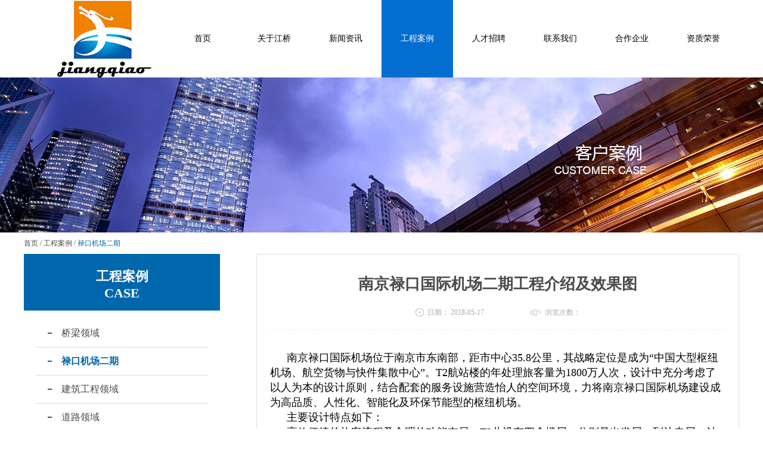

--- FILE ---
content_type: text/html;charset=utf-8
request_url: http://www.jsjqbridge.com/case_view.aspx?TypeId=30&Id=399&FId=t4:30:4
body_size: 7798
content:
<!DOCTYPE HTML PUBLIC "-//W3C//DTD HTML 4.01 Transitional//EN" "http://www.w3c.org/TR/1999/REC-html401-19991224/loose.dtd">


<html lang="zh-cn" xmlns="http://www.w3.org/1999/xhtml">
<head><title>
	南京禄口国际机场二期工程介绍及效果图 - 建设 - 江苏江桥经贸发展有限公司
</title><meta name="keywords" content="南京禄口国际机场二期工程介绍及效果图,江苏江桥经贸发展有限公司"/><meta name="description" content="南京禄口国际机场位于南京市东南部，距市中心35.8公里，其战略定位是成为“中国大型枢纽机场、航空货物与快件集散中心”。T2航站楼的年处理旅客量为1800万人次，设计中充分考虑了以人为本的设计原则，结合配套的服务设施营造怡人的空间环境，力将南京禄口国际机场建设成为高品质、人性化、智能化及环保节能型的枢纽..."/><meta name="mobile-agent" content="url=http://m.jsjqbridge.com/m/case_view.aspx?TypeId=30&Id=399&FId=t4:30:4" /><meta name="applicable-device" content="pc"><meta name="renderer" content="webkit" /><meta content="text/html; charset=utf-8" http-equiv="Content-Type" /><link id="css__case_view" rel="stylesheet" type="text/css" href="https://0.rc.xiniu.com/g2/M00/B6/2B/CgAGe1tp-LeATmvYAABPABUR-ZA138.css?d=20180526110155" /><link rel="bookmark" href="https://0.rc.xiniu.com/g2/M00/95/C4/CgAGe1sgt8uAAG5FAABHqlwBnSM476.jpg" /><link rel="shortcut icon" href="https://0.rc.xiniu.com/g2/M00/95/C4/CgAGe1sgt8uAAG5FAABHqlwBnSM476.jpg" />
	
	<script type="text/javascript">var _jtime=new Date();function jqload(){window.jLoad=new Date()-_jtime;}function jqerror(){window.jLoad=-1;}</script>
    <script type="text/javascript" src="https://1.rc.xiniu.com/js/jq/jqueryV173.js" onload="jqload()" onerror="jqerror()" id="jquery"></script>
	<script type="text/javascript" src="https://1.rc.xiniu.com/js/pb/2/Public.js"></script>	
	<script type="text/javascript" src="https://1.rc.xiniu.com/js/tl/swfobject_modified.js"></script>
	<script type="text/javascript" src="https://1.rc.xiniu.com/js/tl/swfobject.js"></script>
	 
</head>
<body class="case_view_body">
<form method="get" id="form1" name="form1" NavigateId="4" data-pid="021821821801452052142052120197213204199202200014501982102080" data-mid="020801452052142052120197213204199202200014501982102080">
<div class="aspNetHidden">
<input type="hidden" name="__VIEWSTATE" id="__VIEWSTATE" value="" />
</div>

        <div id="ea_h">
            <div class="top">
                <div class="t_t">
</div>
                
                <div id="ea_n">

                <div class="top_t_t">

                    <div id="t_logo" class="t_logo"> 
                        
                        <div id="ea_l"><a href="/" target="_self"><img alt="江苏江桥经贸发展有限公司" src="https://0.rc.xiniu.com/g2/M00/A5/69/CgAGe1tHEAWAEv8mAAA409vwIeQ258.png" /></a></div>
                         
                        
                    </div>


                    <div id="xn_n_14_wrap" class="xn_n_14_wrap">
                        
                        <div class="xn_n_14_wrap_main">
                            <ul id="xn_n_14_VMenu1" class="type1Ul type1Ul_n000">
<li id="type1Li_n0" level=0 index=0 class="xn_n_14_wrap_menu1"><a href="/" target="_self" >首页</a></li>
<li id="type1Li_n1" level=0 data_id="1" type="n" index=1 class="xn_n_14_wrap_menu1">
<a href="about_complex.aspx?FId=n1:1:1" rel="nofollow" target="_self"><span name="xn_n_14_VMenu1250423973|T_Navigates|Id|1|Name">关于江桥</span></a><ul id="type1Ul_t101" style="display:none" class="type1Ul type1Ul_t101">
<li id="type1Li_t101_1" data_id="1_1" class="xn_n_14_wrap_menu2" type="t" index=1 level=1><a href="about.aspx?TypeId=1&FId=t1:1:1" rel="nofollow" target="_self"><span name="xn_n_14_VMenu119927897|T_NewsTypes|Id|1|Name">企业介绍</span></a>
</li>
<li id="type1Li_t101_2" data_id="1_139" class="xn_n_14_wrap_menu2" type="t" index=2 level=1><a href="about.aspx?TypeId=139&FId=t1:139:1" rel="nofollow" target="_self"><span name="xn_n_14_VMenu1226082996|T_NewsTypes|Id|139|Name">企业文化</span></a>
</li>
</ul>
</li>
<li id="type1Li_n2" level=0 data_id="2" type="n" index=2 class="xn_n_14_wrap_menu1">
<a href="news_complex.aspx?FId=n2:2:2" target="_self"><span name="xn_n_14_VMenu11699997206|T_Navigates|Id|2|Name">新闻资讯</span></a><ul id="type1Ul_t201" style="display:none" class="type1Ul type1Ul_t201">
<li id="type1Li_t201_1" data_id="2_4" class="xn_n_14_wrap_menu2" type="t" index=1 level=1><a href="news.aspx?TypeId=4&FId=t2:4:2" target="_self"><span name="xn_n_14_VMenu1425521779|T_NewsTypes|Id|4|Name">交通要闻</span></a>
</li>
<li id="type1Li_t201_2" data_id="2_5" class="xn_n_14_wrap_menu2" type="t" index=2 level=1><a href="news.aspx?TypeId=5&FId=t2:5:2" target="_self"><span name="xn_n_14_VMenu11590316457|T_NewsTypes|Id|5|Name">经济资讯</span></a>
</li>
<li id="type1Li_t201_3" data_id="2_28" class="xn_n_14_wrap_menu2" type="t" index=3 level=1><a href="news.aspx?TypeId=28&FId=t2:28:2" target="_self"><span name="xn_n_14_VMenu11472190914|T_NewsTypes|Id|28|Name">通知公告</span></a>
</li>
</ul>
</li>
<li id="type1Li_n4" level=0 data_id="4" type="n" index=3 class="xn_n_14_wrap_menu1">
<a href="case_complex.aspx?FId=n4:4:4" target="_self"><span name="xn_n_14_VMenu11173837857|T_Navigates|Id|4|Name">工程案例</span></a><ul id="type1Ul_t401" style="display:none" class="type1Ul type1Ul_t401">
<li id="type1Li_t401_1" data_id="4_29" class="xn_n_14_wrap_menu2" type="t" index=1 level=1><a href="case.aspx?TypeId=29&FId=t4:29:4" target="_self"><span name="xn_n_14_VMenu11391537575|T_NewsTypes|Id|29|Name">桥梁领域</span></a>
</li>
<li id="type1Li_t401_2" data_id="4_30" class="xn_n_14_wrap_menu2" type="t" index=2 level=1><a href="case.aspx?TypeId=30&FId=t4:30:4" target="_self"><span name="xn_n_14_VMenu1292642990|T_NewsTypes|Id|30|Name">禄口机场二期</span></a>
</li>
<li id="type1Li_t401_3" data_id="4_142" class="xn_n_14_wrap_menu2" type="t" index=3 level=1><a href="case.aspx?TypeId=142&FId=t4:142:4" target="_self"><span name="xn_n_14_VMenu12081339040|T_NewsTypes|Id|142|Name">建筑工程领域</span></a>
</li>
<li id="type1Li_t401_4" data_id="4_141" class="xn_n_14_wrap_menu2" type="t" index=4 level=1><a href="case.aspx?TypeId=141&FId=t4:141:4" target="_self"><span name="xn_n_14_VMenu11871768869|T_NewsTypes|Id|141|Name">道路领域</span></a>
</li>
</ul>
</li>
<li id="type1Li_n6" level=0 data_id="6" type="n" index=4 class="xn_n_14_wrap_menu1">
<a href="recruitment.aspx?FId=n6:6:6" rel="nofollow" target="_self"><span name="xn_n_14_VMenu1546802426|T_Navigates|Id|6|Name">人才招聘</span></a><ul id="type1Ul_t601" style="display:none" class="type1Ul type1Ul_t601">
<li id="type1Li_t601_1" data_id="6_7" class="xn_n_14_wrap_menu2" type="t" index=1 level=1><a href="recruitment.aspx?TypeId=7&FId=t6:7:6" rel="nofollow" target="_self"><span name="xn_n_14_VMenu11557652723|T_NewsTypes|Id|7|Name">用人理念</span></a>
</li>
</ul>
</li>
<li id="type1Li_n7" level=0 data_id="7" type="n" index=5 class="xn_n_14_wrap_menu1">
<a href="contact.aspx?FId=n7:7:7" rel="nofollow" target="_self"><span name="xn_n_14_VMenu1816917657|T_Navigates|Id|7|Name">联系我们</span></a><ul id="type1Ul_t701" style="display:none" class="type1Ul type1Ul_t701">
<li id="type1Li_t701_1" data_id="7_13" class="xn_n_14_wrap_menu2" type="t" index=1 level=1><a href="contact.aspx?TypeId=13&FId=t7:13:7" rel="nofollow" target="_self"><span name="xn_n_14_VMenu11612035574|T_NewsTypes|Id|13|Name">联系方式</span></a>
</li>
</ul>
</li>
<li id="type1Li_n8" level=0 data_id="8" type="n" index=6 class="xn_n_14_wrap_menu1">
<a href="sv_complex.aspx?Fid=n8:8:8" target="_self"><span name="xn_n_14_VMenu11985633179|T_Navigates|Id|8|Name">合作企业</span></a></li>
<li id="type1Li_n34" level=0 data_id="34" type="n" index=7 class="xn_n_14_wrap_menu1">
<a href="information_complex.aspx?FId=n34:34:34" target="_self"><span name="xn_n_14_VMenu1934811139|T_Navigates|Id|34|Name">资质荣誉</span></a></li>
</ul>
<script type="text/javascript">var xn_n_14_VMenu1={normal:{class1:'xn_n_14_wrap_menu1',class2:'xn_n_14_wrap_menu2',class3:'xn_n_14_wrap_menu3',class4:'xn_n_14_wrap_menu4',class5:'xn_n_14_wrap_menu5',class6:'xn_n_14_wrap_menu6'},visited:{class1:'xn_n_14_wrap_menu1_2',class2:'xn_n_14_wrap_menu2_2',class3:'xn_n_14_wrap_menu3_2',class4:'xn_n_14_wrap_menu4_2',class5:'xn_n_14_wrap_menu5_2',class6:'xn_n_14_wrap_menu6_2',class6:'xn_n_14_wrap_menu6_2'},home:{defaultClass:'xn_n_14_wrap_menu1',visitedClass:'xn_n_14_wrap_menu1_2'},content:{defaultClass:'',visitedClass:'',focusClass:''},focus:{class1:'xn_n_14_wrap_menu1_cur',class2:'xn_n_14_wrap_menu2_cur',class3:'xn_n_14_wrap_menu3_cur',class4:'xn_n_14_wrap_menu4_cur',class5:'xn_n_14_wrap_menu5_cur',class6:'xn_n_14_wrap_menu6_cur'},beforeTag:{packUpClass:'',packDownClass:''},expendEffect:1,aniEffect:3,fIdParam:'FId',topUlId:'xn_n_14_VMenu1',homeLiId:'type1Li_n0'};xn_n_14_VMenu1.menu=new BaseControlMenu();xn_n_14_VMenu1.menu.Init('xn_n_14_VMenu1',xn_n_14_VMenu1);xn_n_14_VMenu1.menu.InitMenu('type1Ul_n000',xn_n_14_VMenu1);</script>
                        </div>
                        
                        
                    </div>

                </div>

</div>
                
            </div>
        </div>
        






  
        <div id="ea_ba">
            
                <div id="case_banner" class="case_banner">
                    <div class="case_banner_m">
                        <img  data-original="https://1.rc.xiniu.com/rc/Banners/29442/images/ibpsp1_case_banner.jpg" alt="" />
                    </div>
                    
                </div>
            
        </div>
        
  
        <div id="ea_c">
            <div class="n_main">
                
                    <div id="n_content_right_name_r" class="n_content_right_name_r">
                        <ul>
                            <li>
                                <span class="n_r_wz1">
                                    
                                    <span name="_n_r_wz1">您现在的位置：</span>
                                    
                                </span>
                                <span class="n_r_wz2">
                                    <a href="/">
                                    <span name="_n_r_wz2">首页</span>
                                    </a>
                                </span>
                                <span class="n_r_wz3">/</span>
                                <span class="n_r_wz4">
                                    <span id='ShoveWebControl_Text_case'><a href="case.aspx?fid=n4:4:4" target="_self">工程案例</a></span>
                                </span>
                                <span class="n_r_wz5">/</span>
                                <span class="n_r_wz6">
                                    <a href="case.aspx?TypeId=30&FId=t4:30:4" class="curr1">禄口机场二期</a>
                                </span>
                            </li>
                            <li>
                                <img src="https://1.rc.xiniu.com/rc/Contents/29456/Images/icpsp1_n_right_wz.png" alt="" />
                            </li>
                        </ul>   
                               
                    </div>
                
                <div class="n_content">
                    <div class="n_content_left">
                        
                            <div id="n_content_left_t" class="n_content_left_t">
                                <span class="n_content_left_t1">
                                    <span id='ShoveWebControl_Text21'>工程案例</span>
                                </span><span class="n_content_left_t2">
                                    
                                    <span name="_nleft_n_name1">Case</span>
                                    
                                </span>
                                
                            </div>
                        
                        
                            <div id="n_content_left_cnt" class="n_content_left_cnt">
                                <ul id="ShoveWebControl_VMenu2" class="left_typeUl left_typeUl_n000" style="display:none">
<ul id="left_typeUl_t400" class="left_typeUl left_typeUl_t400">
<li id="left_typeLi_t400_1" data_id="4_29" class="left_menu1" type="t" index=1 level=0><a href="case.aspx?TypeId=29&FId=t4:29:4" target="_self"><span name="ShoveWebControl_VMenu2526920785|T_NewsTypes|Id|29|Name">桥梁领域</span></a>
</li>
<li id="left_typeLi_t400_2" data_id="4_30" class="left_menu1" type="t" index=2 level=0><a href="case.aspx?TypeId=30&FId=t4:30:4" target="_self"><span name="ShoveWebControl_VMenu21411654099|T_NewsTypes|Id|30|Name">禄口机场二期</span></a>
</li>
<li id="left_typeLi_t400_3" data_id="4_142" class="left_menu1" type="t" index=3 level=0><a href="case.aspx?TypeId=142&FId=t4:142:4" target="_self"><span name="ShoveWebControl_VMenu21183829800|T_NewsTypes|Id|142|Name">建筑工程领域</span></a>
</li>
<li id="left_typeLi_t400_4" data_id="4_141" class="left_menu1" type="t" index=4 level=0><a href="case.aspx?TypeId=141&FId=t4:141:4" target="_self"><span name="ShoveWebControl_VMenu2785546221|T_NewsTypes|Id|141|Name">道路领域</span></a>
</li>
</ul>
</ul>
<script type="text/javascript">var ShoveWebControl_VMenu2={normal:{class1:'left_menu1',class2:'left_menu2',class3:'left_menu3',class4:'left_menu4',class5:'left_menu5',class6:'left_menu6'},visited:{class1:'left_menu1_2',class2:'left_menu2_2',class3:'left_menu3_2',class4:'left_menu4_2',class5:'left_menu5_2',class6:'left_menu6_2',class6:'left_menu6_2'},home:{defaultClass:'nav_menu1',visitedClass:'nav_menu1_2'},content:{defaultClass:'',visitedClass:'',focusClass:''},focus:{class1:'left_menu1_cur',class2:'left_menu2_cur',class3:'left_menu3_cur',class4:'left_menu4_cur',class5:'left_menu5_cur',class6:'left_menu6_cur'},beforeTag:{packUpClass:'',packDownClass:''},expendEffect:1,aniEffect:2,fIdParam:'FId',topUlId:'ShoveWebControl_VMenu2'};ShoveWebControl_VMenu2.menu=new BaseControlMenu();ShoveWebControl_VMenu2.menu.Init('ShoveWebControl_VMenu2',ShoveWebControl_VMenu2);;</script>
                        		
                            </div>
                        
                        
                            <div class="box_contact" id="box_contact">
                                <div class="box_contact_one">
                                    <h3>
                                        <span name="_box_contact_one1|" >服务热线</span>
                                    </h3>
                                    <p>
                                        <span name="_box_contact_one2|" >189-0158-8959<br>86222377</span>
                                    </p>
                                </div>
                                <div class="box_contact_two">
                                    <h3>
                                        <span name="_box_contact_two1|" >江苏省南京市鼓楼区清江南路70号河海水资源科技大厦6</span>
                                    </h3>
                                </div>
                                <div class="box_contact_three">
                                    <h3>
                                        <span name="_box_contact_three1|" >414871714@qq.com</span>
                                    </h3>
                                </div>
                            </div>
                        
                    </div>
                    <div class="n_content_right">
                        <div class="n_content_right_name"></div>
                        <div class="n_content_right_m">
                            
                                <div id="xn_c_casev_1_warp" class="xn_c_casev_1_warp">
                                    <div class="xn_c_casev_1_title">
                                        <h1><span id='xn_c_casev_1_Text1'>南京禄口国际机场二期工程介绍及效果图</span></h1>								
                                    </div>
                                    <div class="xn_c_casev_1_warp_w">
                                        <div id="xn_c_casev_1_date" class="xn_c_casev_1_date">
                                            <span class="xn_c_casev_1_date1">日期：</span>
                                            <span id='xn_c_casev_1_Text2'>2018-05-17</span>									
                                        </div>
                                        <div class="xn_c_casev_1_click">
                                            <span class="xn_c_casev_1_click1">浏览次数：</span>
                                            <span id='xn_c_casev_1_Text3'>242928</span><script type='text/javascript'>var cvc=$('#xn_c_casev_1_Text3');cvc.hide();AjaxMethod('Common','UpdateClickCount',{field:'ClickCount',nid:-1,tid:10010,id:399},function(data){cvc.text(data);cvc.show();});</script>									
                                		</div>
                                    </div>
                            		
                                </div>
                            
                            
                                <div id="xn_c_casev_2_warp" class="xn_c_casev_2_warp">
                                    <span id='xn_c_casev_2_Text4'><p style="text-indent: 2em;"><span style="font-size: 18px; color: rgb(0, 0, 0);">南京禄口国际机场位于南京市东南部，距市中心35.8公里，其战略定位是成为“中国大型枢纽机场、航空货物与快件集散中心”。T2航站楼的年处理旅客量为1800万人次，设计中充分考虑了以人为本的设计原则，结合配套的服务设施营造怡人的空间环境，力将南京禄口国际机场建设成为高品质、人性化、智能化及环保节能型的枢纽机场。 </span></p><p style="text-indent: 2em;"><span style="font-size: 18px; color: rgb(0, 0, 0);">主要设计特点如下： </span></p><p style="text-indent: 2em;"><span style="font-size: 18px; color: rgb(0, 0, 0);">高效便捷的旅客流程及合理的功能布局：T2共设有四个楼层，分别是出发层、到达夹层，站坪层，地下机房共同沟层，并采用“两层式”旅客流程，国内国际旅客分离，出发到达旅客上下分层，经交通中心与T1和地铁相连。 </span></p><p style="text-indent: 2em;"><span style="font-size: 18px; color: rgb(0, 0, 0);">充分考虑人性化设计; </span></p><p style="text-indent: 2em;"><span style="font-size: 18px; color: rgb(0, 0, 0);">绿色节能的可持续发展设计理念，打造绿色机场;一体化屋盖的造型体现出机场的门户形象; </span></p><p style="text-indent: 2em;"><span style="font-size: 18px; color: rgb(0, 0, 0);">交通顺畅，换乘便利。 </span></p><p style="text-indent: 2em;"><span style="font-size: 18px; color: rgb(0, 0, 0);">南京禄口国际机场二期工程效果图如下： </span></p><p style="text-indent: 2em;"><span style="font-size: 18px; color: rgb(0, 0, 0);"></span></p><p style="text-align: center;"><img src="https://0.rc.xiniu.com/g2/M00/92/53/CgAGfFr9J3OAGNFRAARLjnhZjpw763.png" style="max-width:100%;" alt="南京禄口国际机场二期工程介绍及效果图" title="南京禄口国际机场二期工程介绍及效果图"/></p><p style="text-align: center;"><img src="https://0.rc.xiniu.com/g2/M00/92/53/CgAGfFr9J3SAHuOLAAR1koX9BUw073.png" style="max-width:100%;" alt="南京禄口国际机场二期工程介绍及效果图" title="南京禄口国际机场二期工程介绍及效果图"/></p><p style="text-indent: 2em;"><span style="font-size: 18px; color: rgb(0, 0, 0);"><br/></span><br/></p><p><br/></p></span>
                                    <div class="clear"></div>
                            		
                                </div>
                            
                                                        <div class="case_view_foot">
                            
                                <div id="xn_c_casev_3_warp" class="xn_c_casev_3_warp">
                                   
                                    <div id="EIMS_C_3_1_ShowInfo" style="COLOR: red"></div>
                                    <div id="EIMS_C_3_1_box_div">
                                        <span id="EIMS_C_3_1_Upli" class="EIMS_C_3_1_page">上一篇：无</span><span id="EIMS_C_3_1_Downli" class="EIMS_C_3_1_page">下一篇：无</span>
                                    </div>
                                    
                                    
                                    
                                </div>
                            
                            </div>
                        </div>
                    </div>
                    
                            <div class="xn_c_casev_7_wrap" id="xn_c_casev_7_wrap">
                                
                                    <div class="xn_c_casev_7_wbox">
                                        <ul>
                                            <div class="xn_c_casev_7_list1">
                                                <div class="xn_c_casev_7_headTitle">
                                                    <span class="xn_c_casev_7_headTitle1">
                                                    
                                                    <span name="_xn_c_casev_7_headTitle1">推荐案例：</span>
                                                    
                                                    </span>
                                                    <span class="xn_c_casev_7_headTitle2">
                                                    
                                                    <span name="_xn_c_casev_7_headTitle2">/</span>
                                                    
                                                    </span>
                                                    <span class="xn_c_casev_7_headTitle3">
                                                    
                                                    <span name="_xn_c_casev_7_headTitle3">News</span>
                                                    
                                                    </span>
                                                    <span class="xn_c_casev_7_headmore">
                                                        <a href="case.aspx?FId=n4:4:4">
                                                        
                                                        <span name="_xn_c_casev_7_headmore">More</span>
                                                        
                                                        </a>
                                                    </span>
                                                </div>
                                            </div>
                                            
                                                    <li class="xn_c_casev_7_list">
                                                        <div class="xn_c_casev_7_list_w">
                                                            <div class="xn_c_casev_7_time">
                                                                <span class="xn_c_casev_7_time1">
                                                                    <span id='xn_c_casev_7_Data_xn_c_casev_7_Text1_0'>2018</span>
                                                                </span>
                                                                <span class="xn_c_casev_7_time2">.
                                                                </span>
                                                                <span class="xn_c_casev_7_time3">
                                                                    <span id='xn_c_casev_7_Data_xn_c_casev_7_Text2_0'>05</span>
                                                                </span>
                                                                <span class="xn_c_casev_7_time4">.
                                                                </span>
                                                                <span class="xn_c_casev_7_time5">
                                                                    <span id='xn_c_casev_7_Data_xn_c_casev_7_Text3_0'>17</span>
                                                                </span>
                                                                <span class="xn_c_casev_7_time4">-
                                                                </span>
                                                            </div>
                                                            <div class="xn_c_casev_7_title">
                                                                <a title='南京禄口国际机场二期工程介绍及效果图' href='case_view.aspx?TypeId=30&Id=399&Fid=t4:30:4' target="_blank">
                                                                    南京禄口国际机场二期工程介绍及效果图
                                                                </a>
                                                            </div>
                                                        </div>
                                                        <div class="xn_c_casev_7_clickcount">
                                                            <span class="xn_c_casev_7_lb_Click1">
                                                                
                                                                <span name="_casev_7_lb_Click1_t">点击次数:</span>
                                                                
                                                            </span>
                                                            <span class="xn_c_casev_7_lb_Click2">
                                                                242928
                                                            </span>
                                                        </div>
                                                        <div class="xn_c_casev_7_neirong" ej="edit_span">
                                                            <span id='xn_c_casev_7_Data_xn_c_casev_7_Text4_0'>南京禄口国际机场位于南京市东南部，距市中心35.8公里，其战略定位是成为“中国大型枢纽机场、航空货物与快件集散中心”。T2航站楼的年处理旅客量为1800万人次，设计中充分考虑了以人为本的设计原则，结合配套的服务设施营造怡人的空间环境，力将南京禄口国际机场建设成为高品质、人性化、智能化及环保节能型的枢纽机场。&#160;主要设计特点如下：&#160;高效便捷的旅客流程及合理的功能布局：T2共设有四个楼层，分别是出发层、到达夹层，站坪层，地下机房共同沟层，并采用“两层式”旅客流程，国内国际旅客分离，出发到达旅客上下分层，经交通中心与T1和地铁相连。&#160;充分考虑人性化设计;&#160;绿色节能的可持续发展设计理念，打造绿色机场;一体化屋盖的造型体现出机场的门户形象;&#160;交通顺畅，换乘便利。&#160;南京禄口国际机场二期工程效果图如下：</span>
                                                        </div>
                                                    </li>
                                                
                                        </ul>
                                    </div>
                                
                                
                            </div>
                         
                    <div class="clear"></div>
                </div>
            </div>
            <div id="cview_complex_sidebar" class="cview_complex_sidebar">
			</div> 
		    <div id="cview_complex_content" class="cview_complex_content">
		    </div>
        </div>
        
        
        <div id="ea_b">
            <div class="foot">
                <div class="foot_c">
                
                <div id="xn_f_21_wrap" class="xn_f_21_wrap" ds_block_id="1434" ds_number="xn_f_21_wrap" ds_v="170786583491793" is_design_source="true" design_source_area="ea_b">
                    
                    
                    
                </div>


                      
                    <div class="foot_weixin">
                        <span>亲，扫一扫</span>
                        <img src="https://0.rc.xiniu.com/g2/M00/95/CB/CgAGe1sgvRKATntMAACKSAxV3TA114.jpg">
                    </div>
                    
                   
                        <div id="xn_f_5_wrap" class="xn_f_5_wrap">
                                
                                <div id="EIMS_C_1_3Panel" class="xn_f_5_feedbox">
                                    
                                    <div class="EIMS_C_1_3_box">
                                        <div id="EIMS_C_1_3_Show" class="EIMS_C_1_3_DIV">
                                            <ul class="footfeed_name">
                                                <li class="footfeed_li_title">
                                                    <span name="_footfeed_name|">在线咨询： </span>
                                                    
                                                    <li class="footfeed_li_txbox">
                                                        <input name="EIMS_C_1_3_Name" type="text" id="EIMS_C_1_3_Name" FoundField="" CompareWay="2" />
                                                        <b class="bt">*</b> 
                                                    </li>
                                                </li>
                                            </ul>
                                            <ul class="footfeed_company">
                                                <li class="footfeed_li_title">
                                                    <span name="_footfeed_company|">公司名称： </span>
                                                    
                                                    <li class="footfeed_li_txbox">
                                                        <input name="EIMS_C_1_3_Company" type="text" id="EIMS_C_1_3_Company" FoundField="" CompareWay="2" />
                                                        <b class="bt">*</b> 
                                                    </li>
                                                </li>
                                            </ul>
                                            <ul class="footfeed_add">
                                                <li class="footfeed_li_title">
                                                    <span name="_footfeed_add|">地址：</span> 
                                                    
                                                    <li class="footfeed_li_txbox">
                                                        <input name="EIMS_C_1_3_Address" type="text" id="EIMS_C_1_3_Address" FoundField="" CompareWay="2" />
                                                        <b class="bt">*</b> 
                                                    </li>
                                                </li>
                                            </ul>
                                            <ul class="footfeed_tel">
                                                <li class="footfeed_li_title">
                                                    <span name="_footfeed_tel|">电话：</span> 
                                                    
                                                    <li class="footfeed_li_txbox">
                                                        <input name="EIMS_C_1_3_Tel" type="text" id="EIMS_C_1_3_Tel" FoundField="" CompareWay="2" />
                                                        <b class="bt">*</b> 
                                                    </li>
                                                </li>
                                            </ul>
                                            <ul class="footfeed_fax">
                                                <li class="footfeed_li_title">
                                                    <span name="_footfeed_fax|">传真：</span> 
                                                    
                                                    <li class="footfeed_li_txbox">
                                                        <input name="EIMS_C_1_3_Fax" type="text" id="EIMS_C_1_3_Fax" FoundField="" CompareWay="2" />
                                                        <b class="bt">*</b> 
                                                    </li>
                                                </li>
                                            </ul>
                                            <ul class="footfeed_mail">
                                                <li class="footfeed_li_title">
                                                    <span name="_footfeed_mail|">E-mail：</span> 
                                                    
                                                    <li class="footfeed_li_txbox">
                                                        <input name="EIMS_C_1_3_Email" type="text" id="EIMS_C_1_3_Email" FoundField="" CompareWay="2" />
                                                        <b class="bt">*</b> 
                                                    </li>
                                                </li>
                                            </ul>
                                            <ul class="footfeed_post">
                                                <li class="footfeed_li_title">
                                                    <span name="_footfeed_post|">邮政编码： </span>
                                                    
                                                    <li class="footfeed_li_txbox">
                                                        <input name="EIMS_C_1_3_asdfasdfl" type="text" id="EIMS_C_1_3_asdfasdfl" FoundField="" CompareWay="2" />
                                                        <b class="bt">*</b> 
                                                    </li>
                                                </li>
                                            </ul>
                                            <ul class="footfeed_fdtle">
                                                <li class="footfeed_li_title">
                                                    <span name="_footfeed_fdtel|">留言主题： </span>
                                                    
                                                    <li class="footfeed_li_txbox">
                                                        <input name="EIMS_C_1_3_Title" type="text" id="EIMS_C_1_3_Title" FoundField="" CompareWay="2" />
                                                        <b class="bt">*</b> 
                                                    </li>
                                                </li>
                                            </ul>
                                            <ul class="footfeed_cont">
                                                <li class="footfeed_li_title">
                                                    <span name="_footfeed_cont|">详细说明：</span> 
                                                    
                                                    <li class="footfeed_li_txbox">
                                                        <textarea name="EIMS_C_1_3_Content" rows="2" cols="20" id="EIMS_C_1_3_Content" class="inputk" FoundField="" CompareWay="2">
</textarea>
                                                        <b class="bt">*</b> 
                                                    </li>
                                                </li>
                                            </ul>
                                        </div>
                                    </div>
                                    <div class="EIMS_C_1_3_Codebox">
                                        
                                        <div class="clear">
                                        </div>
                                    </div>
                                     <div class="online_but">
                                        <input type="submit" name="EIMS_C_1_3_Submit" value="" onclick="return EIMS_C_1_3_Check();" id="EIMS_C_1_3_Submit" />
                                                <input type="submit" name="EIMS_C_1_3_Reset" value="" onclick="this.form.reset();return false;" id="EIMS_C_1_3_Reset" />
                                            </div>
                                        </div>
                                        <script language="javascript" type="text/javascript">
                                            function EIMS_C_1_3_Check() {
                                                if (document.form1.EIMS_C_1_3_Name.value == "") {
                                                    alert("请输入您的姓名");
                                                    return false;
                                                }
                                                if(document.form1.EIMS_C_1_3_Tel.value == ""){
                                                    alert('请输入您的电话');
                                                    return false;
                                                }   

                                                var telephone = /^[1][3-9]\d{9}$/;
                                                   if (!telephone.test(document.form1.EIMS_C_1_3_Tel.value)) {
                                                       alert("电话号码格式不正确");
                                                       return false;
                                                   }
                                                if(document.form1.EIMS_C_1_3_Email.value==''){
                                                    alert('请输入您的邮箱');
                                                    return false;
                                                } 
                                                var email =/^\w+([-+.]\w+)*@\w+([-.]\w+)*\.\w+([-.]\w+)*$/;
                                                if(!email.test(document.form1.EIMS_C_1_3_Email.value)){
                                                    alert("邮箱格式不正确");
                                                    return false;
                                                }
                                                if (document.form1.EIMS_C_1_3_Content.value == "") {
                                                    alert("请输入您的留言内容");
                                                    return false;
                                                }
                                                $("#EIMS_C_1_3_hdaddress").val($("#EIMS_C_1_3_Province").find("option:selected").text() + $("#EIMS_C_1_3_City").find("option:selected").text() + $("#EIMS_C_1_3_Area").find("option:selected").text() + $("#EIMS_C_1_3_Address").val());
                                            }
                                        </script>
                                        
                                        
                        </div>
                    

                     
                    <div id="foot_tel" class="foot_tel">
                        <div class="foot_tel_f">
                            <div class="foot_bg"></div>
                            <div class="foot_add">
                                <span name="_foot_tel1|" >地址：江苏省南京市鼓楼区清江南路70号河海水资源科技大厦</span>
                            </div>
                            <div class="foot_phone">
                                <span name="_foot_tel2|" >电话： 86&nbsp;025-86222377</span>
                            </div>
                            <div class="foot_fax">
                                <span name="_foot_tel3|" >传真： 86 025-86208433</span>
                            </div>
                            
                        </div>
                        
                        <div class="foot_zip">
                            <span name="_foot_tel4|">邮编：330520 </span>
                        </div>
                        
                    </div>
                    
                    
                    <div id="foot_copy" class="foot_copy">
                        <div class="foot_copy_name">
                            <span name="_foot_copy1|" >Copyright ©2018 - 2021 江苏江桥经贸发展有限公司</span>
                        </div>
                        <div class="foot_copy_ba">
                            <a rel="nofollow" href="https://beian.miit.gov.cn/" target="_blank">
                                <span name="_foot_copy2|">苏ICP备18027468号-1</span>
                            </a>
                        </div>
                        
                    
 
      </div>
                    
                   
                    
                    <div class="xn_f_1_warp" id="xn_f_1_warp" >
                        
                        <div class="xn_f_1_box">
                            
                        </div>
                        
                    </div>
                    
                    
                    <div class="xn_f_2_warp" id="xn_f_2_warp" >
                        
                        <div class="xn_f_2_box">
                            
                        </div>
                        
                    </div>
                    
                    
                </div>
            </div>
        </div>
        

  
<div id="ea_m"></div>

 
<div id="ea_pi"></div>

 
<div id="ea_wj"></div>

  <input type="hidden" id="pageId" value="20" />
  <script id="js__case_view" type="text/javascript" src="https://0.rc.xiniu.com/g2/M00/97/70/CgAGfFsIzICAc1BdAAAsuTd8BuA1522.js?d=20180526110155" ></script>

<script type='text/javascript'>(function(){var k=new Date,f=null,h=function(){window.acessFinish=new Date-k};window.addEventListener?window.addEventListener('load',h):window.attachEvent&&window.attachEvent('onload',h);var f=setTimeout(function(){f&&clearTimeout(f);var b=document.location.href,a;a=/\.html|.htm/.test(document.location.href)?document.forms[0].getAttribute('Page'):'';var c=window.document.referrer,b='/Admin/Access/Load.ashx?req\x3d'+d(b);a&&(b+='\x26f\x3d'+d(a));a=d(c);if(3200<a.length){var e=c.indexOf('?');0<e&&(a=d(c.substr(0,e)))}b+='\x26ref\x3d'+a+'\x26sw\x3d'+screen.width+'\x26sh\x3d'+screen.height;b+='\x26cs\x3d'+(window.jLoad?window.jLoad:-1);b+='\x26_t\x3d'+Math.random();b+='\x26ht\x3d'+d(('https:'==document.location.protocol?'https://':'http://')+document.domain);'off'==sessionStorage.getItem('cookie')&&(b+='\x26ck\x3doff');$?$.getScript(b):(c=document.createElement('script'),c.src=b,document.body.appendChild(c))},3E3),g=null,d=function(b){if(!b)return b;if(!g){g={};for(var a=0;10>a;a++)g[String.fromCharCode(97+a)]='0'+a.toString();for(a=10;26>a;a++)g[String.fromCharCode(97+a)]=a.toString()}for(var c='',e,d,f=b.length,a=0;a<f;a++)e=b.charAt(a),c=(d=g[e])?c+('x'+d):c+e;return encodeURIComponent(c).replace(/%/g,'x50').replace(/\./g,'x51')}})();</script></form>
</body>
</html>



--- FILE ---
content_type: text/css
request_url: https://0.rc.xiniu.com/g2/M00/B6/2B/CgAGe1tp-LeATmvYAABPABUR-ZA138.css?d=20180526110155
body_size: 20092
content:
/*public*/
/* Public */
@charset "utf-8";

html, body, div, p, ul, ol, li, dl, dt, dd, h1, h2, h3, h4, h5, h6, form, input, select, button, textarea, iframe, table, th, td {margin: 0; padding: 0; }
img { border: 0 none; vertical-align: top; }
ul,li,dl,dd,dt { list-style-type: none; }
i,em,cite { font-style: normal; }
body {  -webkit-text-size-adjust:none; /* 谷歌不支持12px以下字号 */ font-family:"微软雅黑";}
a{ text-decoration: none; }
.clear,.cle {clear:both;}
a,area { blr:expression(this.onFocus=this.blur()) }   /*  去掉IE下链接虚线框 */
a:focus { outline: none; }    /* 去掉火狐下链接虚线框 */
/* end_Public */
/*public*//*ea_h*/
/* t_logo */
.t_logo{position:absolute; width:260px;height:130px;left:0px;}
.t_logo img{ border:0px; width:260px;height:130px;}
/* end_t_logo */
/*xn_n_14_wrap*/
.xn_n_14_wrap{position:absolute;right:0px; height:130px;text-align:center; float: left; margin-left: 85px;}
.xn_n_14_wrap_main{position: relative;height: 130px;}
.xn_n_14_wrap_menu1 {float:left;height:130px; font-size:14px;width:120px;}
.xn_n_14_wrap_menu1>a{color:#000; line-height:130px;  display:block; text-decoration:none;}
.xn_n_14_wrap_menu1_2 {float:left; height:130px; font-size:14px;width:120px;background-color:#036dd0;}
.xn_n_14_wrap_menu1_2>a{color:#fff;display:block;height:130px; line-height:130px; text-decoration:none;}
.xn_n_14_wrap_menu1_2>a:visited{color:#fff;height:130px;line-height:130px; text-decoration:none;}
.xn_n_14_wrap_menu1_cur {float:left; height:130px; font-size:14px;width:120px;background-color:#036dd0;}
.xn_n_14_wrap_menu1_cur>a{color:#fff; display:block; height:130px;line-height:130px; text-decoration:none;}
.xn_n_14_wrap_menu1_cur>a:visited{color:#fff;height:130px;line-height:130px; text-decoration:none;}
.xn_n_14_wrap_menu2 a{color:#000; font-size: 14px; font-weight:normal;line-height:30px !important;}
.xn_n_14_wrap_menu2 a:hover{text-decoration: underline;}
.xn_n_14_wrap_menu2_2 a{color:#000; display:block; font-size: 14px; font-weight:normal;line-height:30px !important; white-space: nowrap; 
    text-overflow:ellipsis; /*溢出省略号，支持ie、safari（webkit）*/
    -o-text-overflow:ellipsis; /*溢出省略号，支持opera*/
    overflow:hidden;/*溢出隐藏*/
    -moz-binding:url('ellipsis.xml#ellipsis');/*溢出省略号，支持firefox*/}
.xn_n_14_wrap_menu2_2 a:hover{text-decoration: underline;}
.xn_n_14_wrap_main ul li ul{width:120px;background:#fff; opacity:0.8;}
.xn_n_14_wrap_main>ul>li>ul>li{ border-bottom: 1px solid #4cacca;}
.xn_n_14_wrap_main ul li ul li a:before{content: '·'; display: inline-block; margin-right: 5px;}
.xn_n_14_wrap_main ul li ul li{  white-space: nowrap; 
    text-overflow:ellipsis; /*溢出省略号，支持ie、safari（webkit）*/
    -o-text-overflow:ellipsis; /*溢出省略号，支持opera*/
    overflow:hidden;/*溢出隐藏*/
    -moz-binding:url('ellipsis.xml#ellipsis');/*溢出省略号，支持firefox*/}
.xn_n_14_wrap_main ul li ul li ul{ float:left;}
/*end_xn_n_14_wrap*/
/*top*/
.top{ width: 100%; z-index:99; position:relative; background-color: #fff;height: 130px;}
.t_t{position:relative; z-index:100; width:1200px; margin:0 auto; height:130px;display:none;}
/*end_top*/
/*top_t_t*/
.top_t_t{position: relative;width:1200px;margin:0 auto;}
/* t_logo */
.t_logo{position:absolute; width:260px;height:130px;left:0px;}
.t_logo img{ border:0px; width:260px;height:130px;}
/* end_t_logo */
/*xn_n_14_wrap*/
.xn_n_14_wrap{position:absolute;right:0px; height:130px;text-align:center; float: left; margin-left: 85px;}
.xn_n_14_wrap_main{position: relative;height: 130px;}
.xn_n_14_wrap_menu1 {float:left;height:130px; font-size:14px;width:120px;}
.xn_n_14_wrap_menu1>a{color:#000; line-height:130px;  display:block; text-decoration:none;}
.xn_n_14_wrap_menu1_2 {float:left; height:130px; font-size:14px;width:120px;background-color:#036dd0;}
.xn_n_14_wrap_menu1_2>a{color:#fff;display:block;height:130px; line-height:130px; text-decoration:none;}
.xn_n_14_wrap_menu1_2>a:visited{color:#fff;height:130px;line-height:130px; text-decoration:none;}
.xn_n_14_wrap_menu1_cur {float:left; height:130px; font-size:14px;width:120px;background-color:#036dd0;}
.xn_n_14_wrap_menu1_cur>a{color:#fff; display:block; height:130px;line-height:130px; text-decoration:none;}
.xn_n_14_wrap_menu1_cur>a:visited{color:#fff;height:130px;line-height:130px; text-decoration:none;}
.xn_n_14_wrap_menu2 a{color:#000; font-size: 14px; font-weight:normal;line-height:30px !important;}
.xn_n_14_wrap_menu2 a:hover{text-decoration: underline;}
.xn_n_14_wrap_menu2_2 a{color:#000; display:block; font-size: 14px; font-weight:normal;line-height:30px !important; white-space: nowrap; 
    text-overflow:ellipsis; /*溢出省略号，支持ie、safari（webkit）*/
    -o-text-overflow:ellipsis; /*溢出省略号，支持opera*/
    overflow:hidden;/*溢出隐藏*/
    -moz-binding:url('ellipsis.xml#ellipsis');/*溢出省略号，支持firefox*/}
.xn_n_14_wrap_menu2_2 a:hover{text-decoration: underline;}
.xn_n_14_wrap_main ul li ul{width:120px;background:#fff; opacity:0.8;}
.xn_n_14_wrap_main>ul>li>ul>li{ border-bottom: 1px solid #4cacca;}
.xn_n_14_wrap_main ul li ul li a:before{content: '·'; display: inline-block; margin-right: 5px;}
.xn_n_14_wrap_main ul li ul li{  white-space: nowrap; 
    text-overflow:ellipsis; /*溢出省略号，支持ie、safari（webkit）*/
    -o-text-overflow:ellipsis; /*溢出省略号，支持opera*/
    overflow:hidden;/*溢出隐藏*/
    -moz-binding:url('ellipsis.xml#ellipsis');/*溢出省略号，支持firefox*/}
.xn_n_14_wrap_main ul li ul li ul{ float:left;}
/*end_xn_n_14_wrap*/
/*end_top_t_t*/
/*ea_h*/






/*ea_ba*/
/*case_banner*/
.case_banner{width:100%; height:260px; overflow: hidden; position:relative; margin:0 auto;}
.case_banner_m{Z-INDEX:0; width:1920px; height:260px; position:absolute; left:50%; margin-left:-960px;}
/*end_case_banner*/
/*ea_ba*/
/*ea_c*/
/*n_content_right_name_r*/
.n_content_right_name_r{width: 1200px;margin: 0 auto;height: 36px;line-height: 36px;font-size: 12px;color: #4b4b4c;}
.n_content_right_name_r img{display: none;}
.n_r_wz1{display: none;}
.n_content_right_name_r a{color: #4b4b4c;}
.n_content_right_name_r a:hover,.n_content_right_name_r .curr1,.n_content_right_name_r .curr4{color: #0067ac;}
/*end_n_content_right_name_r */
/*n_content_left_t*/
.n_content_left_t{width: 100%;height: 95px;overflow: hidden;background: #0067AC;text-align: center;font-size: 22px;font-weight: bold;color: #ffffff;}
.n_content_left_t1{display: block;margin-top: 23px;}
.n_content_left_t2{display: block;text-transform: uppercase;}
/*end_n_content_left_t*/
/*n_content_left_cnt */
.n_content_left_cnt{width: 100%;height: auto;overflow: hidden;border-bottom: 3px solid #A5A5A5;background: #fff;}
.n_content_left_cnt>ul{padding: 15px 20px 30px 20px;overflow: hidden;}
.n_content_left_cnt>ul>ul>li{width: 100%;}
.n_content_left_cnt>ul>ul>li>a{display: block;border-bottom: 1px solid #D8D8D8;height: 46px;line-height: 46px;padding-left: 43px;font-size: 16px;color: #4b4b4c;background: url(https://1.rc.xiniu.com/rc/Contents/29456/images/n_content_left_cnt_li.jpg?d=20180506172126454) no-repeat 20px center;}
.n_content_left_cnt>ul>ul>li>a:hover,.n_content_left_cnt>ul>ul>li.left_menu1_cur>a,.n_content_left_cnt>ul>ul>li.left_menu1_2>a{font-weight: bold;color: #0067ac;background: url(https://1.rc.xiniu.com/rc/Contents/29456/images/n_content_left_cnt_li_hover.jpg?d=20180506172126454) no-repeat 20px center;}
.n_content_left_cnt>ul>ul>li>ul>li{width: 100%;}
.n_content_left_cnt>ul>ul>li>ul>li>a{display: block;border-bottom: 1px solid #D8D8D8;height: 46px;line-height: 46px;padding-left: 86px;font-size: 16px;color: #4b4b4c;background: url(https://1.rc.xiniu.com/rc/Contents/29456/images/n_content_left_cnt_li.jpg?d=20180506172126454) no-repeat 60px center;}
.n_content_left_cnt>ul>ul>li>ul>li>a:hover,.n_content_left_cnt>ul>ul>li>ul>li.left_menu2_cur>a{font-weight: bold;color: #0067ac;background: url(https://1.rc.xiniu.com/rc/Contents/29456/images/n_content_left_cnt_li_hover.jpg?d=20180506172126454) no-repeat 60px center;}
/*end_n_content_left_cnt */
/*xn_c_casev_1_warp*/
.xn_c_casev_1_warp { width:100%; position:relative; height: 126px; text-align:center; border-bottom:1px dashed #ededed;}
.xn_c_casev_1_title h1{width:100%; padding-top: 17px; height: 65px;line-height: 65px;font-size: 26px;color: #4b4b4c;}
.xn_c_casev_1_warp_w{width: 100%;height: 30px;line-height: 30px;text-align: center;font-size: 12px;color: #ababab;}
.xn_c_casev_1_date{padding-left: 20px;background: url(https://1.rc.xiniu.com/rc/Contents/29456/images/news_view_date.png?d=20180506172126454) no-repeat left center;margin-right: 74px;}
.xn_c_casev_1_click{padding-left: 25px;background: url(https://1.rc.xiniu.com/rc/Contents/29456/images/news_view_click.png?d=20180506172126454) no-repeat left center;}
.xn_c_casev_1_warp_w>div{display: inline-block;}
/*end_xn_c_casev_1_warp*/
/*xn_c_casev_2_warp */
.xn_c_casev_2_warp {width: 100%;line-height: 25px;height: auto;font-size: 14px;color: #4b4b4c;margin-top: 34px;}
/*end_xn_c_casev_2_warp*/
/*xn_c_casev_3_warp*/
.xn_c_casev_3_warp{width: 100%;height: 50px;padding-bottom: 40px;margin-top: 40px;}
#EIMS_C_3_1_box_div{width: 100%;height: 50px;line-height: 50px;font-size: 12px;color: #4b4b4c;}
#EIMS_C_3_1_Upli{float: left;}
#EIMS_C_3_1_Downli{float: right;}
.EIMS_C_3_1_page a{color: #4b4b4c;}
.EIMS_C_3_1_page a:hover{color: #0067ac;}
/*end_xn_c_casev_3_warp*/
/*xn_c_casev_7_wrap*/
.xn_c_casev_7_wrap{width: 810px;float: right;}
.xn_c_casev_7_wbox{width: 100%;height: auto;margin: 0 auto;padding-bottom: 30px;}
.xn_c_casev_7_headTitle{width: 100%;height: 60px;line-height: 60px;margin-top: 15px;font-size: 22px;color: #4b4b4c;}
.xn_c_casev_7_list:nth-child(1),.xn_c_casev_7_list:nth-child(3){width: 376px;height: 30px;line-height: 30px;float: left;text-align: left;border-bottom: 1px solid #e3e3e3;}
.xn_c_casev_7_list:nth-child(2),.xn_c_casev_7_list:nth-child(4){width: 434px;height: 30px;line-height: 30px;float: right;text-align: right;border-bottom: 1px solid #e3e3e3;}
.xn_c_casev_7_list:nth-child(4){border-bottom: 0;}
.xn_c_casev_7_headTitle2,.xn_c_casev_7_headTitle3,.xn_c_casev_7_headmore,.xn_c_casev_7_clickcount,.xn_c_casev_7_neirong{display: none;}
.xn_c_casev_7_list_w{padding-left: 20px;background: url(https://1.rc.xiniu.com/rc/Contents/29456/images/xn_c_newsv_7_title.png?d=20180506172126454) no-repeat left center;width: 160px;height: 30px;line-height: 30px;overflow: hidden;white-space: nowrap;text-overflow: ellipsis;font-size: 12px;color: #4b4b4c;}
.xn_c_casev_7_time{float: left;}
.xn_c_casev_7_time>span{float: left;}
.xn_c_casev_7_title{width: 85px;overflow: hidden;white-space: nowrap;text-overflow: ellipsis;height: 30px;line-height: 30px;}
.xn_c_casev_7_title a{color: #4b4b4c;}
.xn_c_casev_7_list:hover .xn_c_casev_7_title a{color: #0067ac;}
.xn_c_casev_7_list:hover .xn_c_casev_7_time{color: #0067ac;cursor: pointer;}
.xn_c_casev_7_list:nth-child(2) .xn_c_casev_7_list_w,.xn_c_casev_7_list:nth-child(4) .xn_c_casev_7_list_w{float: right;}
/*end_xn_c_casev_7_wrap*/
/*n_main*/
.n_main{width: 100%;height: auto;overflow: hidden;} 
.news_complex_body,.news_body,.news_view_body{background: #eee;}
.n_content{width:1200px; margin:0 auto 60px auto;height: auto;position: relative;}
.contact_body .n_content{background: url(https://1.rc.xiniu.com/rc/Contents/29456/images/lxwm_cont.png?d=20180506172126454) no-repeat left top;width: 1216px;margin: 0 auto;}
.sv_view_body .n_main{background: url(https://0.rc.xiniu.com/g2/M00/98/6B/CgAGe1spjI6AIleJAAMRUd79t-M156.png) top center;}
/*end_n_main*/
/*n_content_left*/
.n_content_left{width:329px; height: auto; float:left; position:relative;}
/*end_n_content_left*/
/*box_contact*/
.box_contact{margin-top: 55px;border-top: 4px solid #0067AC;background: #fff;overflow: hidden;}
.box_contact_one{border-bottom: 2px solid #F6F6F6;height: auto;overflow: hidden;padding-left: 90px;border-left: 1px solid #F7F7F7;border-right: 1px solid #F7F7F7;}
.box_contact_one h3{height: 21px;padding-left: 32px;margin-top: 18px;font-size: 16px;color: #0067ac;line-height: 26px;font-weight: normal;background: url(https://1.rc.xiniu.com/rc/Contents/29456/images/box_contact_one.png?d=20180506172126454) no-repeat left center;overflow: hidden;}
.box_contact_one p{height: 42px;line-height: 42px;font-weight: bold;font-size: 18px;font-weight: bold;color: #0067ac;}
.box_contact_two{padding-left: 75px;height: auto;padding: 15px 0 15px 75px;font-size: 14px;color: #4b4b4c;line-height: 29px;background: url(https://1.rc.xiniu.com/rc/Contents/29456/images/box_contact_two.png?d=20180506172126454) no-repeat 34px center;font-weight: normal;border-bottom: 2px solid #F6F6F6;border-left: 1px solid #F7F7F7;border-right: 1px solid #F7F7F7;}
.box_contact_two h3{font-weight: normal;font-size: 14px;width: 200px;}
.box_contact_three{padding-left: 75px;height: auto;padding: 15px 0 15px 75px;font-size: 14px;color: #4b4b4c;line-height: 29px;background: url(https://1.rc.xiniu.com/rc/Contents/29456/images/box_contact_three.png?d=20180506172126454) no-repeat 34px center;font-weight: normal;border-bottom: 2px solid #F6F6F6;border-left: 1px solid #F7F7F7;border-right: 1px solid #F7F7F7;}
.box_contact_three h3{font-weight: normal;font-size: 14px;width: 200px;}
/*end_box_contact*/
/*n_content_right*/
.case_body .n_content_right,.case_complex_body .n_content_right{background: #fff;width: 810px;overflow: hidden;}
.case_view_body .n_content_right{width: 808px;height: auto;border: 1px solid #e0e0e0;overflow: hidden;}
.recruitment_body .n_content_right{width: 808px;height: auto;border: 1px solid #e0e0e0;overflow: hidden;}
.job_body .n_content_right{width: 808px;height: auto;border: 1px solid #e0e0e0;overflow: hidden;}
.job_online_body .n_content_right{width: 808px;height: auto;border: 1px solid #e0e0e0;overflow: hidden;}
.news_view_body .n_content_right{background: #fff;}
.n_content_right{position:relative; width:841px; height: auto; float:right;}
/*end_n_content_right*/
/*n_content_right_name*/
.n_content_right_name{}
/*end_n_content_right_name*/
/*n_content_right_m*/
.n_content_right_m{width: 100%;height: auto;overflow: hidden;position: relative;}
.case_view_body .n_content_right_m{width: 764px;height: auto;margin: 0 auto;}
.news_view_body .n_content_right_m{width: 753px;height: auto;margin: 0 auto;}
/*end_n_content_right_m*/
/*ea_c*//*ea_b*/
/*foot_weixin*/
.foot_weixin {width: 144px;  height: 169px;   float: left; margin-top: 32px; }
.foot_weixin>span{padding-left: 24px; background: url(https://1.rc.xiniu.com/rc/Bottoms/14588/images/weixin_er_bg.png?d=20180507125346623) left center no-repeat; display: inline-block; height: 18px;line-height: 18px; margin-bottom: 6px;}
.foot_weixin img{width: 144px; height: 144px; display: block;}
/*end_foot_weixin*/
/*foot*/
.foot{width:100%; position:relative; text-align:center; font-size:12px; height:365px; color: white; line-height:25px; background: url(https://1.rc.xiniu.com/rc/Bottoms/14588/images/foot_bg.png?d=20180507125346623);margin-top:22px; }
.foot a{ font-size:12px; color:#666666; text-decoration:none; line-height:25px;}
.foot a:hover{ color:#CC0000;}
.foot_c{position:relative; width:1000px; height: 365px; margin:auto; text-align:left;}
/*end_foot*/
/*foot_copy*/
.foot_copy{width:1000px; height: 50px; text-align: center; bottom: 93px; float: left; padding-top: 25px; }
/*end_foot_copy*/
/*foot_tel*/
.foot_tel{float: left; overflow: hidden; width:330px; right: 0px; top: 60px; color:#999; margin-top: 62px; margin-left: 20px;}
.foot_bg{width: 114px; height: 33px;  background: url(https://1.rc.xiniu.com/rc/Bottoms/14588/images/foot_contact_bg.png?d=20180507125346623);}
.foot_tel_f{ position:relative; width:100%; height:100%; }
.foot_tel a{color:#999; }
.foot_zip{display: none;}
.foot_add{height: 22px; overflow: hidden;}
.foot_add, .foot_phone{margin-bottom: 17px;}
/*end_foot_tel*/
/*xn_f_21_wrap*/
.xn_f_21_wrap{width:100%;height:22px;overflow:hidden;position:absolute;top:-22px;left:0px;}
.xn_f_21_xhbox{width:auto;height:22px;line-height:22px;font-size:12px;float:left;margin-right:25px;}
.xn_f_21_xhbox a{color:#333333;}
.xn_f_21_xhbox a:hover{color:red;}
/*end_xn_f_21_wrap*/
/*xn_f_1_warp*/
.xn_f_1_warp {}
/*end_xn_f_1_warp*/
/*xn_f_2_warp*/
.xn_f_2_warp {width: 1000px; text-align: center; height: 25px; float: left; }
/*end_xn_f_2_warp*/
/*xn_f_5_wrap*/
.xn_f_5_wrap {width:485px; margin-top: 65px; float: left; height: 133px;  margin-left: 18px; position: relative;}
.xn_f_5_wrap input{margin:0px; padding: 0px;}
.xn_f_5_wrap ul{padding: 0px ; margin: 0px ;}
.footfeed_li_txbox textarea{margin: 0px; padding: 0px;}
.footfeed_li_title span{display: block; width: 102px; height: 25px; color: #fbfbfb; font-size: 14px; padding-left: 36px; background: url(https://1.rc.xiniu.com/rc/Bottoms/14588/images/zaixian_bg.png?d=20180507125346623) left center no-repeat; margin-bottom: 10px; *background-position: 10px 0px;}
.xn_f_5_feedbox{width:485px; height: 133px;}
.xn_f_5_feedbox input{font-family: '微软雅黑';}
.footfeed_li_title{display: none;}
.footfeed_name .footfeed_li_title{display: block !important;}
.footfeed_name, .footfeed_tel{margin-bottom: 6px;}
.EIMS_C_1_3_DIV ul li.EIMS_C_1_3_Name { width: 61px; float: left; text-align: right; color: #6e6e6e; margin-right: 11px; padding-top: 3px; }
/*#EIMS_C_1_3_Name{background: url(https://1.rc.xiniu.com/rc/Bottoms/14588/images/zuncheng.png?d=20180507125346623) left center no-repeat #272779;}
#EIMS_C_1_3_Tel{background: url(https://1.rc.xiniu.com/rc/Bottoms/14588/images/dianhua.png?d=20180507125346623) 0px -3px no-repeat #272779;}
#EIMS_C_1_3_Email{background: url(https://1.rc.xiniu.com/rc/Bottoms/14588/images/youxiang.png?d=20180507125346623) left center no-repeat #272779;}*/
/*#EIMS_C_1_3_Content{background: url(https://1.rc.xiniu.com/rc/Bottoms/14588/images/jianyi.png?d=20180507125346623) 0px 2px no-repeat #272779;}*/
#EIMS_C_1_3_Content,#EIMS_C_1_3_Email,#EIMS_C_1_3_Name,#EIMS_C_1_3_Tel{background: #272779;}
.EIMS_C_1_3_DIV ul li.EIMS_C_1_3_Name1 { width: 61px; float: left; text-align: right; color: #6e6e6e; margin-right: 11px; }
.EIMS_C_1_3_DIV ul li.EIMS_C_1_3_bt { background: url(https://1.rc.xiniu.com/rc/Bottoms/14588/Images/zaixian-liuyan_03.png?d=20180507125346623) 354px 2px no-repeat; }
.EIMS_C_1_3_DIV ul li #EIMS_C_1_3_Name, #EIMS_C_1_3_Company, #EIMS_C_1_3_Tel, #EIMS_C_1_3_Fax, #EIMS_C_1_3_Address, #EIMS_C_1_3_asdfasdfl, #EIMS_C_1_3_Mobile, #EIMS_C_1_3_Postcode, #EIMS_C_1_3_Email, #EIMS_C_1_3_MSN, #EIMS_C_1_3_Title { margin-left: 0px; padding-left: 0px; width: 145px; height: 25px; line-height: 25px; border: 1px solid #272779; margin-bottom: 6px; text-indent: 1em; *margin-left: -1.EIMS_C_1_3_DIV ul li #EIMS_C_1_3_Content
	em; color: #747474; overflow: hidden;}
.EIMS_C_1_3_DIV ul li #EIMS_C_1_3_Content {font-size: 12px; width: 286px; height: 95px; line-height: 24px; text-indent: 2em; *margin-left: -2em; border: 1px solid #272779;  color: #747474; overflow: hidden; font-family: "微软雅黑";}
.footfeed_cont{position: absolute; bottom: 0px; right:30px; width: 286px; height: 98px; overflow:hidden;}
.EIMS_C_1_3_DIV ul li .bt { color: #fe0001; margin-left: 14px; vertical-align: middle; display: none; }
#EIMS_C_1_3_Submit { width: 30px; height: 120px; border: 0; cursor: pointer;  position: absolute; bottom: 2px; right: 0px; background: url(https://1.rc.xiniu.com/rc/Bottoms/14588/images/zaixian-tijiao.png?d=20180507125346623) no-repeat;}
#EIMS_C_1_3_Reset { width: 100px; height: 34px; border: 0; cursor: pointer; }
.xn_f_5_feedbox .online_but{}
.footfeed_company, .footfeed_add, .footfeed_fax,  .footfeed_post, .footfeed_fdtle{display: none;}
.online_but input[name="EIMS_C_1_3_Reset"]{display: none;}
.EIMS_C_1_3_DIV input{outline:none;}
.EIMS_C_1_3_DIV textarea{outline: none;}
/*end_xn_f_5_wrap*/
/*ea_b*/

/*ea_bg*/
/*ea_bg*/
/*ea_m*/
/*ea_m*/
/*ea_pi*/
/*ea_pi*/
/*ea_wj*/
/*ea_wj*/